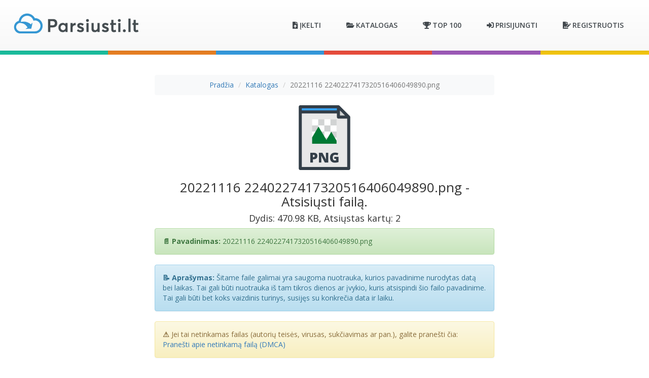

--- FILE ---
content_type: text/html; charset=UTF-8
request_url: https://parsiusti.lt/files/0DPGKJ0W/20221116_2240227417320516406049890.png.html
body_size: 7434
content:
<!DOCTYPE html>
<html lang="lt">
<head>
<meta charset="utf-8">
<meta http-equiv="X-UA-Compatible" content="IE=edge">
<meta name="viewport" content="width=device-width, initial-scale=1">
<link rel="apple-touch-icon" sizes="180x180" href="/xapple-touch-icon.png.pagespeed.ic.c9ZeqhgzlA.webp">
<link rel="icon" type="image/png" sizes="32x32" href="/xfavicon-32x32.png.pagespeed.ic.ZQVaszalTA.webp">
<link rel="icon" type="image/png" sizes="16x16" href="/xfavicon-16x16.png.pagespeed.ic.GUgKYliKaa.webp">
<link rel="manifest" href="/site.webmanifest">
<link rel="mask-icon" href="/safari-pinned-tab.svg" color="#5bbad5">
<meta name="msapplication-TileColor" content="#2d89ef">
<meta name="theme-color" content="#ffffff">
<title>20221116 2240227417320516406049890.png - Atsisiųsti failą - Parsiusti.lt</title>
<meta property="og:title" content="20221116 2240227417320516406049890.png - Atsisiųsti failą - Parsiusti.lt"/>
<meta name="description" content="Šitame faile galimai yra saugoma nuotrauka, kurios pavadinime nurodytas datą bei laikas. Tai gali būti nuotrauka iš tam... - parsiusti nemokamai"/>
<meta name="keywords" content="lankomumas, svetainė, paieškos variklis, parsiusti nemokamai, failu platforma, parsiusti nemokamai, failu talpykla"/>
<meta property="og:description" content="Šitame faile galimai yra saugoma nuotrauka, kurios pavadinime nurodytas datą bei laikas. Tai gali būti nuotrauka iš tam... - parsiusti nemokamai"/>
<meta name="copyright" content="Parsiusti.lt">
<meta property="og:site_name" content="parsiusti.lt"/>
<meta property="og:type" content="website"/>
<meta property="og:locale" content="lt_LT"/>
<meta property="og:url" content="https://parsiusti.lt/files/0DPGKJ0W/20221116_2240227417320516406049890.png.html"/>
<meta property="og:image" content="https://parsiusti.lt/images/parsiusti_fb.png"/>
<link rel="canonical" href="https://parsiusti.lt/files/0DPGKJ0W/20221116_2240227417320516406049890.png.html"/>
<script type="application/ld+json">{"@context":"https://schema.org","@type":"DigitalDocument","name":"20221116 2240227417320516406049890.png","description":"Šitame faile galimai yra saugoma nuotrauka, kurios pavadinime nurodytas datą bei laikas. Tai gali būti nuotrauka iš tam tikros dienos ar įvykio, kuris atsispindi šio failo pavadinime. Tai gali būti bet koks vaizdinis turinys, susijęs su konkrečia data ir laiku.","url":"https://parsiusti.lt/files/0DPGKJ0W/20221116_2240227417320516406049890.png.html","fileFormat":"PNG","contentSize":"482279 bytes","uploadDate":"2022-11-16T00:00:00+00:00","dateModified":"2026-01-19T14:43:21+00:00","inLanguage":"lt","publisher":{"@type":"Organization","name":"Parsiusti.lt","url":"https://parsiusti.lt","logo":"https://parsiusti.lt/images/logo.png"},"interactionStatistic":[{"@type":"InteractionCounter","interactionType":"https://schema.org/ViewAction","userInteractionCount":419},{"@type":"InteractionCounter","interactionType":"https://schema.org/DownloadAction","userInteractionCount":2}],"isAccessibleForFree":true}</script>
<meta name="twitter:card" content="summary_large_image"/>
<meta name="twitter:image" content="https://parsiusti.lt/images/parsiusti_fb.png"/>
<meta name="csrf-token" content="zHSPZhgLB43UMt1iHD6uQznjNpXM98MWi8gpTStJ">
<script src="https://www.google.com/recaptcha/api.js" async defer type="text/psajs" data-pagespeed-orig-index="0"></script>
<style>.g-recaptcha{display:inline-block;max-width:100%}@media (max-width:768px){.g-recaptcha{transform:scale(.9);transform-origin:0 0;margin-bottom:-10px}}@media (max-width:480px){.g-recaptcha{transform:scale(.77);transform-origin:0 0;margin-bottom:-20px}}@media (max-width:360px){.g-recaptcha{transform:scale(.68);transform-origin:0 0;margin-bottom:-30px}}.recaptcha-wrapper{display:flex;justify-content:center;width:100%;overflow:hidden;margin:10px 0}.recaptcha-wrapper .g-recaptcha{transform-origin:center}@media (max-width:768px){.recaptcha-wrapper .g-recaptcha{transform:scale(.9)}}@media (max-width:480px){.recaptcha-wrapper .g-recaptcha{transform:scale(.77)}}@media (max-width:360px){.recaptcha-wrapper .g-recaptcha{transform:scale(.68)}}.iziToast .g-recaptcha,#recaptcha-container,#login-code-recaptcha{display:inline-block;max-width:100%}@media (max-width:480px){.iziToast .g-recaptcha,#recaptcha-container,#login-code-recaptcha{transform:scale(.85)!important;transform-origin:center!important}}@media (max-width:360px){.iziToast .g-recaptcha,#recaptcha-container,#login-code-recaptcha{transform:scale(.75)!important;transform-origin:center!important}}</style>
<link rel="dns-prefetch" href="https://fonts.gstatic.com">
<link href='https://fonts.googleapis.com/css?family=Open+Sans:400,300,300italic,400italic,600,600italic,700,700italic,800,800italic' rel='stylesheet' type='text/css'>
<link rel="stylesheet" href="https://use.fontawesome.com/releases/v5.7.1/css/all.css" integrity="sha384-fnmOCqbTlWIlj8LyTjo7mOUStjsKC4pOpQbqyi7RrhN7udi9RwhKkMHpvLbHG9Sr" crossorigin="anonymous">
<link href="https://parsiusti.lt/css/A.iziToast.min.css+bootstrap.min.css+bootstrap-theme.min.css+magnific-popup.css,Mcc.ZtmH40C5xs.css.pagespeed.cf.sh_i8ZcbYo.css" rel="stylesheet"/>
<link rel="stylesheet" href="https://maxcdn.bootstrapcdn.com/font-awesome/4.4.0/css/font-awesome.min.css">
<link rel="stylesheet" type="text/css" href="https://parsiusti.lt/vendors/bootstrap-select/css/A.bootstrap-select.min.css.pagespeed.cf.voIYakr45j.css" media="screen">
<link rel="stylesheet" href="https://parsiusti.lt/css/A.dropzone.css+default,,_style.css+responsive,,_responsive.css+jquery.percentageloader-0.1.css,Mcc.jmIFaJgwUp.css.pagespeed.cf.kpwM6lVpoC.css"/>
<script src="https://platform-api.sharethis.com/js/sharethis.js#property=6751b7227b87400012b95ac9&product=sop&source=platform" async type="text/psajs" data-pagespeed-orig-index="1"></script>
</head>
<body><noscript><meta HTTP-EQUIV="refresh" content="0;url='https://parsiusti.lt/files/0DPGKJ0W/20221116_2240227417320516406049890.png.html?PageSpeed=noscript'" /><style><!--table,div,span,font,p{display:none} --></style><div style="display:block">Please click <a href="https://parsiusti.lt/files/0DPGKJ0W/20221116_2240227417320516406049890.png.html?PageSpeed=noscript">here</a> if you are not redirected within a few seconds.</div></noscript>
<nav class="navbar navbar-default navbar-static-top">
<div class="container">
<div class="navbar-header">
<a class="navbar-brand" href="https://parsiusti.lt"><img style="height:auto" src="[data-uri]" id="mainlogo" alt="Parsiusti.lt Logo"></a>
<button type="button" class="navbar-toggle collapsed" data-toggle="collapse" data-target="#middle-menu" aria-expanded="false">
<span class="sr-only">Toggle navigation</span>
<span class="icon-bar"></span>
<span class="icon-bar"></span>
<span class="icon-bar"></span>
</button>
</div>
<div class="collapse navbar-collapse" id="middle-menu">
<ul class="nav navbar-nav">
<li>
<a href="/" role="button" aria-haspopup="true" aria-expanded="false">
<i class="fas fa-file-upload"></i>Įkelti
</a>
</li>
<li>
<a href="https://parsiusti.lt/catalog" role="button" aria-haspopup="true" aria-expanded="false">
<i class="fas fa-folder-open"></i>Katalogas
</a>
</li>
<li>
<a href="https://parsiusti.lt/top100" role="button" aria-haspopup="true" aria-expanded="false">
<i class="fas fa-trophy"></i>Top 100
</a>
</li>
<li id="sublim">
<p>Paskyra</p>
</li>
<li><a href="https://parsiusti.lt/login"><i class="fas fa-sign-in-alt"></i>Prisijungti</a></li>
<li><a href="https://parsiusti.lt/register"><i class="fas fa-file-signature"></i>Registruotis</a></li>
</ul>
</div>
</div>
</nav>
<section class="row">
<ul class="nav nav-justified ribbon">
<li><a href="#"></a></li>
<li><a href="#"></a></li>
<li><a href="#"></a></li>
<li><a href="#"></a></li>
<li><a href="#"></a></li>
<li><a href="#"></a></li>
</ul>
</section>
<section class="row profile_registration one-holder">
<div class="container">
<nav aria-label="breadcrumb" style="margin: 20px 0;">
<ol class="breadcrumb" style="background: #f8f9fa; padding: 10px 15px; border-radius: 4px; margin-bottom: 20px;">
<li class="breadcrumb-item"><a href="https://parsiusti.lt">Pradžia</a></li>
<li class="breadcrumb-item"><a href="https://parsiusti.lt/catalog">Katalogas</a></li>
<li class="breadcrumb-item active" aria-current="page">20221116 2240227417320516406049890.png</li>
</ol>
</nav>
<script type="application/ld+json">
{
  "@context": "https://schema.org",
  "@type": "BreadcrumbList",
  "itemListElement": [
    {
      "@type": "ListItem",
      "position": 1,
      "name": "Pradžia",
      "item": "https://parsiusti.lt"
    }
        ,{
      "@type": "ListItem",
      "position": 2,
      "name": "Katalogas"
            ,"item": "https://parsiusti.lt/catalog"
          }
        ,{
      "@type": "ListItem",
      "position": 3,
      "name": "20221116 2240227417320516406049890.png"
            ,"item": "https://parsiusti.lt/files/0DPGKJ0W/20221116_2240227417320516406049890.png.html"
          }
      ]
}
</script>
<div class='one-holder'>
<img src="/images/filetype/xpng.png.pagespeed.ic.Z4uOHzfGOu.webp" class="one-media-icon" style="max-width:128px; height:auto" width="128" height=128" alt="png icon"/>
</div>
<h1>20221116 2240227417320516406049890.png - Atsisiųsti failą.</h1>
<h4>Dydis: 470.98 KB, Atsiųstas kartų: 2 </h4>
<div class="alert alert-success mt-3 mb-3" style="text-align: left;">
<strong>📄 Pavadinimas:</strong> 20221116 2240227417320516406049890.png
</div>
<div class="alert alert-info mt-3 mb-3" style="text-align: left;">
<strong>📝 Aprašymas:</strong> Šitame faile galimai yra saugoma nuotrauka, kurios pavadinime nurodytas datą bei laikas. Tai gali būti nuotrauka iš tam tikros dienos ar įvykio, kuris atsispindi šio failo pavadinime. Tai gali būti bet koks vaizdinis turinys, susijęs su konkrečia data ir laiku.
</div>
<div class="alert alert-warning mt-3 mb-3" style="text-align: left;">
<strong>⚠️</strong>
Jei tai netinkamas failas (autorių teisės, virusas, sukčiavimas ar pan.), galite pranešti čia:
<a href="https://parsiusti.lt/dmca?url=https%3A%2F%2Fparsiusti.lt%2Ffiles%2F0DPGKJ0W%2F20221116_2240227417320516406049890.png.html">Pranešti apie netinkamą failą (DMCA)</a>
</div>
<p><br/></p>
<form method="POST" action="https://parsiusti.lt/prepare">
<input type="hidden" name="_token" value="zHSPZhgLB43UMt1iHD6uQznjNpXM98MWi8gpTStJ" autocomplete="off"> <input type="hidden" name="code" value="0DPGKJ0W"/>
<div class="form-group row mb-0" style="text-align: center">
<button type="submit" class="btn btn-primary">Pereikite prie atsisiuntimo </button>
</div>
<div class="alert alert-success mt-3" style="text-align: left; max-width: 820px; margin: 0 auto;">
<strong>Kaip atsisiųsti:</strong>
<div>1) Paspauskite mygtuką aukščiau</div>
<div>2) Palaukite trumpą pasiruošimą</div>
<div>3) Atsisiuntimas prasidės automatiškai</div>
<div style="margin-top:10px;">
<a href="https://parsiusti.lt/catalog">Failų katalogas</a>
|
<a href="https://parsiusti.lt/top100">Top 100</a>
|
<a href="https://parsiusti.lt/type/image">Daugiau panašių failų</a>
</div>
</div>
</form>
<div id="container-bb3e70cbffaca97fb7d87fd7831bd81d"></div>
<hr/>
<div class="sharethis-inline-share-buttons"></div>
<hr/>
<p style="text-align: center">
<img class="pineisok" style="max-width:335px; height:auto" src="/images/pine/x009-cool.png.pagespeed.ic.kuQyHSYU-3.webp" alt="download ok" width="335" height="335"/>
</p>
</div>
</section>
<section class="row">
<ul class="nav nav-justified ribbon">
<li><a href="#"></a></li>
<li><a href="#"></a></li>
<li><a href="#"></a></li>
<li><a href="#"></a></li>
<li><a href="#"></a></li>
<li><a href="#"></a></li>
</ul>
</section>
<footer class="row">
<div class="container">
<div class="row sidebar sidebar_footer">
<div class="col-sm-3 widget widget1 w_in_footer widget_about">
<h5 class="widget_title">Apie platfomą</h5>
<div class="row m0 inner">
<p>Parsiusk.lt platforma leidžia jums dalintis failais. Taip pat galite užšifruoti failus, kad juos galėtų skaityti tik jūs ir gavėjas. Netrukus galėsite uždirbti pinigų įkeldami failus.</p><br/>
</div>
<h5 class="widget_title">Partneriai</h5>
<div class="row m0 inner">
<a style="width:32%" title="Akvariumų Priežiūra" href="https://ManoAkvariumas.lt" target="_blank" rel="nofollow">
<img width="86" height="86" style="width:95%; height:auto" alt="Akvariumų Priežiūra" src="/images/xa.jpg.pagespeed.ic.D1Ezd7q4cW.webp"></a>
<a style="width:32%" title="TuCia.LT - Nemokamas web svetainių kūrimas" href="https://tucia.lt" target="_blank" rel="nofollow">
<img width="86" height="86" style="width:95%; height:auto" alt="TuCia.LT - Nemokamas web svetainių kūrimas" src="/images/xb.jpg.pagespeed.ic.DiDZtQLXHw.webp"></a>
<a style="width:32%" title="Alfacredit.lt" href="https://www.alfacredit.lt/" target="_blank" rel="nofollow">
<img width="86" height="86" style="width:95%; height:auto" alt="Alfacredit.lt" src="/images/xc.png.pagespeed.ic.URnVPuU-zK.webp"> </a>
</div>
</div>
<div class="col-sm-3 widget widget2 w_in_footer widget_tags">
<h5 class="widget_title">Naujausi įkėlimai</h5>
<div class="row m0 inner">
<a href="https://parsiusti.lt/download_powerpoint_slideshow_format/h9ZEo7t5/artificial-intelligence-and-human-self-understanding-in-pastoral-care.pptx.html" class="tag">Artificial Intelligence and Human Self Understanding in Past...</a>
<a href="https://parsiusti.lt/download_pdf_creation_tool/QNDKiWgn/presentation1.pdf.html" class="tag">Presentation1</a>
<a href="https://parsiusti.lt/free_download_compressed_folder_zip/2s02Va0S/prodiag.zip.html" class="tag">Prodiag</a>
</div>
</div>
<div class="col-sm-3 widget widget3 w_in_footer widget_tags">
<h5 class="widget_title">Plėtiniai</h5>
<div class="row m0 inner">
<a href="https://parsiusti.lt/extension/mov" class="tag">.mov</a>
<a href="https://parsiusti.lt/extension/rar" class="tag">.rar</a>
<a href="https://parsiusti.lt/extension/zip" class="tag">.zip</a>
<a href="https://parsiusti.lt/extension/jpg" class="tag">.jpg</a>
<a href="https://parsiusti.lt/extension/mp4" class="tag">.mp4</a>
<a href="https://parsiusti.lt/extension/pdf" class="tag">.pdf</a>
<a href="https://parsiusti.lt/extension/mp3" class="tag">.mp3</a>
<a href="https://parsiusti.lt/extension/dem" class="tag">.dem</a>
<a href="https://parsiusti.lt/extension/png" class="tag">.png</a>
<a href="https://parsiusti.lt/extension/avi" class="tag">.avi</a>
<a href="https://parsiusti.lt/extension/doc" class="tag">.doc</a>
<a href="https://parsiusti.lt/extension/bmp" class="tag">.bmp</a>
<a href="https://parsiusti.lt/extension/apk" class="tag">.apk</a>
<a href="https://parsiusti.lt/extension/7z" class="tag">.7z</a>
<a href="https://parsiusti.lt/extension/wmv" class="tag">.wmv</a>
<a href="https://parsiusti.lt/extension/torrent" class="tag">.torrent</a>
<a href="https://parsiusti.lt/extension/mov" class="tag">.mov</a>
<a href="https://parsiusti.lt/extension/docx" class="tag">.docx</a>
<a href="https://parsiusti.lt/extension/wav" class="tag">.wav</a>
<a href="https://parsiusti.lt/extension/txt" class="tag">.txt</a>
<a href="https://parsiusti.lt/extension/mpg" class="tag">.mpg</a>
<a href="https://parsiusti.lt/extension/jpeg" class="tag">.jpeg</a>
</div>
</div>
<div class="col-sm-3 widget widget4 w_in_footer widget_twitter">
<h5 class="widget_title">Statistika</h5>
<div class="row m0 inner">
<div class="row m0 tweet"><a href="#">Serverio apkrova:</a>Maža - greitas veikimas</div>
<div class="row m0 tweet"><a href="#">Įkelti failai:</a>30826</div>
<div class="row m0 tweet"><a href="#">Registruoti vartotojai:</a>260</div>
<div class="row m0 tweet"><a href="#">Skripto versija: </a>1.0.0</div>
</div>
</div>
</div>
</div>
<div class="container">
<div class="row" style="border-top:1px solid #6b7881">
<div class="col-sm-12 align-center footmenu">
<a href="https://parsiusti.lt/page/duk">DUK</a>
<a href="https://parsiusti.lt/page/paslaugu-teikimo-salygos">TAISYKLĖS IR SĄLYGOS</a>
<a href="https://parsiusti.lt/page/kontaktai">KONTAKTAI</a>
<a href="https://parsiusti.lt/page/kaip-uzdirbti-pinigus-moksleiviui">KAIP UŽDIRBTI</a>
<a href="https://parsiusti.lt/page/kokie-failai-parduodasi">KAS PARDUODASI</a>
<a href="https://parsiusti.lt/dmca">PRANEŠTI APIE NETINKAMĄ FAILĄ (DMCA)</a>
<div style="cursor: pointer; line-height:30px;   display: inline-block;    height: 50px;    overflow: hidden;    padding: 0;    position: relative;    text-align: center;    width: 100%;">
<script type="text/psajs" data-pagespeed-orig-index="2">var _hey_lt_w="",_hey_lt_h="",_hey_lt_c="";</script>
<script language="javascript1.2" type="text/psajs" data-pagespeed-orig-index="3">_hey_lt_w=screen.width;_hey_lt_h=screen.height;_hey_lt_c=navigator.appName.indexOf("Microsoft")>=0?screen.colorDepth:screen.pixelDepth;</script>
<script type="text/psajs" data-pagespeed-orig-index="4">document.write("<a style='line-height:30px;' target='_blank' href='http://www.hey.lt/details.php?id=parsiusti'><img width=88 height=31 border=0 src='//www.hey.lt/count.php?id=parsiusti&width="+_hey_lt_w+"&height="+_hey_lt_h+"&color="+_hey_lt_c+"&referer="+escape(document.referrer)+"' alt='Hey.lt - Nemokamas lankytojų skaitliukas'><\/a>");</script>
<noscript>
<a style="line-height:30px;" target="_blank" href="http://www.hey.lt/details.php?id=parsiusti"><img width=88 height=31 border=0 src="//www.hey.lt/count.php?id=parsiusti" alt="Hey.lt - Nemokamas lankytojų skaitliukas"></a>
</noscript>
</div>
<div>
<a style="line-height:20px;" href="https://bigweb.eu/" target="_blank">Created by : BigWeb.eu</a>
</div>
<script async src="https://www.googletagmanager.com/gtag/js?id=G-FZYV53JQZZ" type="text/psajs" data-pagespeed-orig-index="5"></script>
<script type="text/psajs" data-pagespeed-orig-index="6">window.dataLayer=window.dataLayer||[];function gtag(){dataLayer.push(arguments);}gtag('js',new Date());gtag('config','G-FZYV53JQZZ');</script>
</div>
</div>
</div>--
</footer>
<script type="text/psajs" data-pagespeed-orig-index="7">var is_auth=false;</script>
<script src="https://parsiusti.lt/js/iziToast.min.js.pagespeed.jm.4ncekXtZcX.js" defer type="text/psajs" data-pagespeed-orig-index="8"></script>
<script src="https://ajax.googleapis.com/ajax/libs/jquery/2.1.4/jquery.min.js" type="text/psajs" data-pagespeed-orig-index="9"></script>
<script src="https://ajax.googleapis.com/ajax/libs/jqueryui/1.12.1/jquery-ui.min.js" type="text/psajs" data-pagespeed-orig-index="10"></script>
<script src="https://parsiusti.lt/js,_bootstrap.min.js+js,_jquery.jscroll.min.js+js,_jquery.magnific-popup.min.js+vendors,_bootstrap-select,_js,_bootstrap-select.min.js.pagespeed.jc.kuQI0_eyor.js" type="text/psajs" data-pagespeed-orig-index="11"></script><script type="text/psajs" data-pagespeed-orig-index="12">eval(mod_pagespeed_ItsjHfSVxq);</script>
<script type="text/psajs" data-pagespeed-orig-index="13">eval(mod_pagespeed_Pnd3yae736);</script>
<script type="text/psajs" data-pagespeed-orig-index="14">eval(mod_pagespeed_hr4XVzGccf);</script>
<script type="text/psajs" data-pagespeed-orig-index="15">eval(mod_pagespeed_AZ$ydgFnL9);</script>
<script src="https://parsiusti.lt/js/dropzone.js.pagespeed.jm.LJ6zj-cv2E.js" type="text/psajs" data-pagespeed-orig-index="16"></script>
<script src="https://parsiusti.lt/js/theme.js+jquery.percentageloader-0.1.js+script.js.pagespeed.jc.2z28ESOvid.js" type="text/psajs" data-pagespeed-orig-index="17"></script><script type="text/psajs" data-pagespeed-orig-index="18">eval(mod_pagespeed_4RX6twY_xV);</script>
<script type="text/psajs" data-pagespeed-orig-index="19">eval(mod_pagespeed_XZd6V4Uzt9);</script>
<script type="text/psajs" data-pagespeed-orig-index="20">eval(mod_pagespeed_SrZ0Yqg7MZ);</script>
<script type="text/javascript" src="/pagespeed_static/js_defer.I4cHjq6EEP.js"></script></body>
</html>


--- FILE ---
content_type: text/css
request_url: https://parsiusti.lt/css/A.dropzone.css+default,,_style.css+responsive,,_responsive.css+jquery.percentageloader-0.1.css,Mcc.jmIFaJgwUp.css.pagespeed.cf.kpwM6lVpoC.css
body_size: 10757
content:
@-webkit-keyframes passing-through {
    0% {
        opacity: 0;
        -webkit-transform: translateY(40px);
        -moz-transform: translateY(40px);
        -ms-transform: translateY(40px);
        -o-transform: translateY(40px);
        transform: translateY(40px); }
    30%, 70% {
        opacity: 1;
        -webkit-transform: translateY(0px);
        -moz-transform: translateY(0px);
        -ms-transform: translateY(0px);
        -o-transform: translateY(0px);
        transform: translateY(0px); }
    100% {
        opacity: 0;
        -webkit-transform: translateY(-40px);
        -moz-transform: translateY(-40px);
        -ms-transform: translateY(-40px);
        -o-transform: translateY(-40px);
        transform: translateY(-40px); } }@-moz-keyframes passing-through {
    0% {
        opacity: 0;
        -webkit-transform: translateY(40px);
        -moz-transform: translateY(40px);
        -ms-transform: translateY(40px);
        -o-transform: translateY(40px);
        transform: translateY(40px); }
    30%, 70% {
        opacity: 1;
        -webkit-transform: translateY(0px);
        -moz-transform: translateY(0px);
        -ms-transform: translateY(0px);
        -o-transform: translateY(0px);
        transform: translateY(0px); }
    100% {
        opacity: 0;
        -webkit-transform: translateY(-40px);
        -moz-transform: translateY(-40px);
        -ms-transform: translateY(-40px);
        -o-transform: translateY(-40px);
        transform: translateY(-40px); } }@keyframes passing-through {
    0% {
        opacity: 0;
        -webkit-transform: translateY(40px);
        -moz-transform: translateY(40px);
        -ms-transform: translateY(40px);
        -o-transform: translateY(40px);
        transform: translateY(40px); }
    30%, 70% {
        opacity: 1;
        -webkit-transform: translateY(0px);
        -moz-transform: translateY(0px);
        -ms-transform: translateY(0px);
        -o-transform: translateY(0px);
        transform: translateY(0px); }
    100% {
        opacity: 0;
        -webkit-transform: translateY(-40px);
        -moz-transform: translateY(-40px);
        -ms-transform: translateY(-40px);
        -o-transform: translateY(-40px);
        transform: translateY(-40px); } }@-webkit-keyframes slide-in {
    0% {
        opacity: 0;
        -webkit-transform: translateY(40px);
        -moz-transform: translateY(40px);
        -ms-transform: translateY(40px);
        -o-transform: translateY(40px);
        transform: translateY(40px); }
    30% {
        opacity: 1;
        -webkit-transform: translateY(0px);
        -moz-transform: translateY(0px);
        -ms-transform: translateY(0px);
        -o-transform: translateY(0px);
        transform: translateY(0px); } }@-moz-keyframes slide-in {
    0% {
        opacity: 0;
        -webkit-transform: translateY(40px);
        -moz-transform: translateY(40px);
        -ms-transform: translateY(40px);
        -o-transform: translateY(40px);
        transform: translateY(40px); }
    30% {
        opacity: 1;
        -webkit-transform: translateY(0px);
        -moz-transform: translateY(0px);
        -ms-transform: translateY(0px);
        -o-transform: translateY(0px);
        transform: translateY(0px); } }@keyframes slide-in {
    0% {
        opacity: 0;
        -webkit-transform: translateY(40px);
        -moz-transform: translateY(40px);
        -ms-transform: translateY(40px);
        -o-transform: translateY(40px);
        transform: translateY(40px); }
    30% {
        opacity: 1;
        -webkit-transform: translateY(0px);
        -moz-transform: translateY(0px);
        -ms-transform: translateY(0px);
        -o-transform: translateY(0px);
        transform: translateY(0px); } }@-webkit-keyframes pulse {
    0% {
        -webkit-transform: scale(1);
        -moz-transform: scale(1);
        -ms-transform: scale(1);
        -o-transform: scale(1);
        transform: scale(1); }
    10% {
        -webkit-transform: scale(1.1);
        -moz-transform: scale(1.1);
        -ms-transform: scale(1.1);
        -o-transform: scale(1.1);
        transform: scale(1.1); }
    20% {
        -webkit-transform: scale(1);
        -moz-transform: scale(1);
        -ms-transform: scale(1);
        -o-transform: scale(1);
        transform: scale(1); } }@-moz-keyframes pulse {
    0% {
        -webkit-transform: scale(1);
        -moz-transform: scale(1);
        -ms-transform: scale(1);
        -o-transform: scale(1);
        transform: scale(1); }
    10% {
        -webkit-transform: scale(1.1);
        -moz-transform: scale(1.1);
        -ms-transform: scale(1.1);
        -o-transform: scale(1.1);
        transform: scale(1.1); }
    20% {
        -webkit-transform: scale(1);
        -moz-transform: scale(1);
        -ms-transform: scale(1);
        -o-transform: scale(1);
        transform: scale(1); } }@keyframes pulse {
    0% {
        -webkit-transform: scale(1);
        -moz-transform: scale(1);
        -ms-transform: scale(1);
        -o-transform: scale(1);
        transform: scale(1); }
    10% {
        -webkit-transform: scale(1.1);
        -moz-transform: scale(1.1);
        -ms-transform: scale(1.1);
        -o-transform: scale(1.1);
        transform: scale(1.1); }
    20% {
        -webkit-transform: scale(1);
        -moz-transform: scale(1);
        -ms-transform: scale(1);
        -o-transform: scale(1);
        transform: scale(1); } }.dropzone,.dropzone *{box-sizing:border-box}.dropzone{min-height:150px;width:50%;border:2px solid rgba(0,0,0,.3);background:#fff;padding:20px 20px;margin:0 auto;position:relative;padding-bottom:20px}@media (max-width:900px){.dropzone{width:auto;padding:10px;margin:0}}.dropzone.dz-clickable{cursor:pointer}.dropzone.dz-clickable *{cursor:default}.dropzone.dz-clickable .dz-message,.dropzone.dz-clickable .dz-message *{cursor:pointer}.dropzone.dz-started .dz-message{display:none}.dropzone.dz-drag-hover{border-style:solid}.dropzone.dz-drag-hover .dz-message{opacity:.5}.dropzone .dz-message{text-align:center;margin:2em 0}.dropzone .dz-preview{position:relative;display:inline-block;vertical-align:top;margin:0;min-height:140px;width:100%}.dropzone .dz-preview:hover{z-index:1000}.dropzone .dz-preview:hover .dz-details{opacity:1}.dropzone .dz-preview.dz-file-preview .dz-image{border-radius:2px;background:#999;background:linear-gradient(to bottom,#eee,#ddd)}.dropzone .dz-preview.dz-file-preview .dz-details{opacity:1}.dropzone .dz-preview.dz-image-preview{background:#fff}.dropzone .dz-preview.dz-image-preview .dz-details{-webkit-transition:opacity .2s linear;-moz-transition:opacity .2s linear;-ms-transition:opacity .2s linear;-o-transition:opacity .2s linear;transition:opacity .2s linear}.dropzone .dz-preview .dz-remove{font-size:14px;text-align:center;display:block;cursor:pointer;border:none;position:relative;top:0;right:0;z-index:100000;float:left;margin:-3px 0 0 5px}.dropzone .dz-preview .dz-remove img{cursor:pointer}.dropzone .dz-preview .dz-remove:hover{text-decoration:underline}.dropzone .dz-preview:hover .dz-details{opacity:1}.dropzone .dz-preview .dz-details{z-index:20;position:relative;opacity:0;font-size:13px;text-align:justify;color:rgba(0,0,0,.9);line-height:150%;float:left;width:80%}.dropzone .dz-preview .dz-details .dz-size{font-size:16px;position:relative;float:right;margin-right:-6px;max-width:30%}.dropzone .dz-preview .dz-details .dz-filename{white-space:normal}.dropzone .dz-preview .dz-details .dz-filename span{text-align:justify;display:inline-block;line-height:16px;height:34px;overflow:hidden;margin:0 0 0 10px}.dropzone .dz-preview .dz-details .dz-size span{background-color:rgba(255,255,255,.4);padding:0 .4em;border-radius:3px}.dropzone .dz-preview:hover .dz-image img{-webkit-transform:scale(1.05,1.05);-moz-transform:scale(1.05,1.05);-ms-transform:scale(1.05,1.05);-o-transform:scale(1.05,1.05);transform:scale(1.05,1.05)}.dropzone .dz-preview .dz-image{border-radius:20px;overflow:hidden;width:20%;position:relative;display:block;float:left;z-index:10}.dropzone .dz-preview .dz-image img{display:block}.dropzone .dz-preview.dz-success .dz-success-mark{-webkit-animation:passing-through 3s cubic-bezier(.77,0,.175,1);-moz-animation:passing-through 3s cubic-bezier(.77,0,.175,1);-ms-animation:passing-through 3s cubic-bezier(.77,0,.175,1);-o-animation:passing-through 3s cubic-bezier(.77,0,.175,1);animation:passing-through 3s cubic-bezier(.77,0,.175,1)}.dropzone .dz-preview.dz-error .dz-error-mark{opacity:1;-webkit-animation:slide-in 3s cubic-bezier(.77,0,.175,1);-moz-animation:slide-in 3s cubic-bezier(.77,0,.175,1);-ms-animation:slide-in 3s cubic-bezier(.77,0,.175,1);-o-animation:slide-in 3s cubic-bezier(.77,0,.175,1);animation:slide-in 3s cubic-bezier(.77,0,.175,1)}.dropzone .dz-preview .dz-success-mark,.dropzone .dz-preview .dz-error-mark{pointer-events:none;opacity:0;z-index:500;position:absolute;display:block;top:34px;left:32px}.dropzone .dz-preview .dz-success-mark svg,.dropzone .dz-preview .dz-error-mark svg{display:block;width:54px;height:54px}.dropzone .dz-preview.dz-processing .dz-progress{opacity:1;-webkit-transition:all .2s linear;-moz-transition:all .2s linear;-ms-transition:all .2s linear;-o-transition:all .2s linear;transition:all .2s linear}.dropzone .dz-preview.dz-complete .dz-progress{opacity:0;-webkit-transition:opacity .4s ease-in;-moz-transition:opacity .4s ease-in;-ms-transition:opacity .4s ease-in;-o-transition:opacity .4s ease-in;transition:opacity .4s ease-in}.dropzone .dz-preview:not(.dz-processing) .dz-progress {}.dropzone .dz-preview .dz-progress{opacity:1;z-index:1000;pointer-events:none;position:relative;height:20px;width:50%;margin-left:10px;background:rgba(255,255,255,.9);border-radius:2px;overflow:hidden;float:left;margin-bottom:10px;border:1px solid #aaa;background:#fafafa}.dropzone .dz-preview .dz-progress .dz-upload{position:absolute;top:0;left:0;bottom:0;width:0;color:#fff;text-align:center;line-height:16px}.dropzone .dz-preview.dz-error .dz-error-message{display:block}.dropzone .dz-preview.dz-error:hover .dz-error-message{opacity:1;pointer-events:auto}.dropzone .dz-preview .dz-error-message{pointer-events:none;z-index:1000;position:relative;display:block;display:none;-webkit-transition:opacity .3s ease;-moz-transition:opacity .3s ease;-ms-transition:opacity .3s ease;-o-transition:opacity .3s ease;transition:opacity .3s ease;border-radius:2px;font-size:13px;width:100%;background:#be2626;background:linear-gradient(to bottom,#be2626,#a92222);padding:.5em 1.2em;color:#fff;margin-bottom:25px;margin-top:5px}.dropzone .dz-preview .dz-error-message:after{content:'';position:absolute;top:-6px;left:46px;width:0;height:0;border-left:6px solid transparent;border-right:6px solid transparent;border-bottom:6px solid #be2626}.m0{margin:0}.p0{padding:0}body{position:relative}body *{font-family:'Open Sans',sans-serif}body .fleft{float:left}body .fright{float:right}body .flefti{float:left!important}body .frighti{float:right!important}body section.row,body header.row,body footer.row{margin:0;position:relative}body .mfp-container{width:100vw;padding:0}@media (min-width:1261px){body .container{width:1260px}}a,.btn,button{outline:none;-webkit-transition:all 300ms ease-in-out 0s;transition:all 300ms ease-in-out 0s}a:focus,.btn:focus,button:focus,a:hover,.btn:hover,button:hover{outline:none;text-decoration:none;-webkit-transition:all 300ms ease-in-out 0s;transition:all 300ms ease-in-out 0s}.align-center{text-align:center}.title_row{padding:0 15px}.title_row h3{font-size:22px;border-bottom:2px solid #e8ebed;position:relative;margin-bottom:25px;margin-top:0;text-transform:uppercase;font-weight:bold;color:#43494e;line-height:1;padding-bottom:13px}.title_row h3:after{position:relative;height:2px;background:#e74c3c;width:80px;content:'';left:0;bottom:-15px;display:block}.load_more_videos,.loadting_text{display:block;line-height:60px;color:#828a91;text-transform:uppercase;font-weight:600;text-align:center;background:#f1f4f5;margin-top:15px;-webkit-transition:all 300ms ease-in-out 0s;transition:all 300ms ease-in-out 0s}.load_more_videos:hover,.loadting_text:hover,.load_more_videos:focus,.loadting_text:focus{color:#fff;background:#e74c3c}.load_more_videos:focus,.loadting_text:focus{color:#43494e}.loadting_text i{margin-right:5px}.post_page_sidebar{padding-top:15px}.post_page_sidebar .advertise_row{margin:45px auto}.post_page_sidebar.post_page_sidebar2 .post_page_uploads{float:none;margin:0 auto}.pagination_row{padding:40px 15px}.pagination_row .pagination{float:none;display:table;margin:0 auto}.pagination_row .pagination li{float:left}.pagination_row .pagination li a{min-width:33px;text-align:center;padding:0 13px;background:#f1f4f5;line-height:32px;border:none;border-radius:2px;color:#43494e;text-transform:uppercase;font-weight:600}.pagination_row .pagination li a:hover{background:#e74c3c;color:#fff}.pagination_row .pagination li+li{margin-left:10px}.pagination_row .pagination li.active a{background:#e74c3c;color:#fff}.pagination_row .pagination li:first-child a,.pagination_row .pagination li:last-child a{width:90px}.page_cover{height:200px;background:#232323;z-index:2;color:#fff;padding-top:60px}.page_cover:before{content:'';width:100%;height:100%;position:absolute;top:0;left:0;background:url(http://uxart.io.dimgx.net/Products/video-cafe/images/page-cover.jpg) no-repeat scroll center top;z-index:-1;opacity:.2}.page_cover h1{font-weight:300;margin:0}.page_cover .breadcrumb{background:none;padding:16px 0 0;font-size:18px;margin-bottom:0}.page_cover .breadcrumb li a{color:#fff}.page_cover .breadcrumb li+li{color:#fff}.page_cover .breadcrumb li+li:before{content:'>'}.navbar{margin-bottom:0;border:none;-webkit-transition:all 300ms ease-in-out 0s;transition:all 300ms ease-in-out 0s}.navbar .container{position:relative}.navbar .container .navbar-header{}.navbar .container .navbar-header .navbar-toggle span{background:#43494e}.navbar .container .navbar-header .navbar-brand{display:block;margin-left:0;padding:25px 0;height:auto;line-height:100px}.navbar .container .navbar-nav li{padding:0 25px}.navbar .container .navbar-nav li p{line-height:30px;padding:0;font-family:'Open Sans',sans-serif;text-transform:uppercase;font-weight:600;color:#43494e;position:relative;margin:0;text-align:center}.navbar .container .navbar-nav li a{line-height:100px;padding:0;font-family:'Open Sans',sans-serif;text-transform:uppercase;font-weight:600;color:#43494e;position:relative}.navbar .container .navbar-nav li a:before{content:'';width:100%;position:absolute;height:0;top:0;left:0;background:#e74c3c;-webkit-transition:all 300ms ease-in-out 0s;transition:all 300ms ease-in-out 0s}.navbar .container .navbar-nav li a span{width:32px;height:100px;float:left;background:no-repeat scroll left center}.navbar .container .navbar-nav li a span.home_variation_icon{background-image:url(/images/icons/xhome-variation.png.pagespeed.ic.WJDg-zuGyN.webp)}.navbar .container .navbar-nav li a span.video_menu_icon{background-image:url(/images/icons/xvideo-menu.png.pagespeed.ic._jIDmFN_yO.webp)}.navbar .container .navbar-nav li a span.extra_pages_icon{background-image:url(/images/icons/xextra-pages.png.pagespeed.ic.Ea7t0YhDZa.webp)}.navbar .container .navbar-nav li a span.login_icon{background-image:url(/images/icons/xlogin.png.pagespeed.ic.EJYMgFQMEJ.webp)}.navbar .container .navbar-nav li a:hover,.navbar .container .navbar-nav li a:focus{color:#e74c3c;background:none}.navbar .container .navbar-nav li a:hover:before,.navbar .container .navbar-nav li a:focus:before{height:5px}.navbar .container .navbar-nav li a:hover span.home_variation_icon,.navbar .container .navbar-nav li a:focus span.home_variation_icon{background-image:url(/images/icons/xhome-variation-hover.png.pagespeed.ic.CPaIN_m2RJ.webp)}.navbar .container .navbar-nav li a:hover span.video_menu_icon,.navbar .container .navbar-nav li a:focus span.video_menu_icon{background-image:url(/images/icons/xvideo-menu-hover.png.pagespeed.ic.53oEnS9bks.webp)}.navbar .container .navbar-nav li a:hover span.extra_pages_icon,.navbar .container .navbar-nav li a:focus span.extra_pages_icon{background-image:url(/images/icons/xextra-pages-hover.png.pagespeed.ic.Ha-fpHW_RF.webp)}.navbar .container .navbar-nav li a:hover span.login_icon,.navbar .container .navbar-nav li a:focus span.login_icon{background-image:url(/images/icons/xlogin-hover.png.pagespeed.ic.dm28G5v7TA.webp)}.navbar .container .navbar-nav li a:focus{color:#43494e;background:none;-webkit-box-shadow:none;box-shadow:none}.navbar .container .navbar-nav li.active a span.home_variation_icon{background-image:url(/images/icons/xhome-variation-hover.png.pagespeed.ic.CPaIN_m2RJ.webp)}.navbar .container .navbar-nav li.active a span.video_menu_icon{background-image:url(/images/icons/xvideo-menu-hover.png.pagespeed.ic.53oEnS9bks.webp)}.navbar .container .navbar-nav li.active a span.extra_pages_icon{background-image:url(/images/icons/xextra-pages-hover.png.pagespeed.ic.Ha-fpHW_RF.webp)}.navbar .container .navbar-nav li.active a span.login_icon{background-image:url(/images/icons/xlogin-hover.png.pagespeed.ic.dm28G5v7TA.webp)}.navbar .container .navbar-nav li.dropdown a:after{width:9px;height:100px;content:'';float:right;margin-left:5px;background:url(/images/icons/xdropdown-arrow.png.pagespeed.ic.L7xyVTIx5b.webp) no-repeat scroll left center}.navbar .container .navbar-nav li.dropdown a:hover:after{background-image:url(/images/icons/xdropdown-arrow-hover.png.pagespeed.ic.tU9tNqfKIW.webp)}.navbar .container .navbar-nav li.dropdown .dropdown-menu{width:285px;right:0;left:auto;display:block;-webkit-transform:scale(1,0);-ms-transform:scale(1,0);transform:scale(1,0);-webkit-transform-origin:top;-ms-transform-origin:top;transform-origin:top;border-radius:0;border:none;padding:0;-webkit-transition:all 300ms ease-in-out 0s;transition:all 300ms ease-in-out 0s}.navbar .container .navbar-nav li.dropdown .dropdown-menu li{border-top:1px solid #f1f4f5;-webkit-transition:all 300ms ease-in-out 0s;transition:all 300ms ease-in-out 0s}.navbar .container .navbar-nav li.dropdown .dropdown-menu li a{line-height:70px}.navbar .container .navbar-nav li.dropdown .dropdown-menu li a:after,.navbar .container .navbar-nav li.dropdown .dropdown-menu li a:before{display:none}.navbar .container .navbar-nav li.dropdown:hover .dropdown-menu{-webkit-transform:scale(1,1);-ms-transform:scale(1,1);transform:scale(1,1)}.navbar .container .navbar-nav li.dropdown.mega-drop{position:inherit}.navbar .container .navbar-nav li.dropdown.mega-drop .mega-menu{left:0;width:100%}.navbar .container .navbar-nav li.dropdown.mega-drop .mega-menu li.row_title{padding:0 30px;font-size:18px;font-family:'Open Sans',sans-serif;font-weight:700;line-height:63px;text-transform:uppercase}.navbar .container .navbar-nav li.dropdown.mega-drop .mega-menu li.videos{border:none;padding:0}.navbar .container .navbar-nav li.dropdown.mega-drop .mega-menu li.videos .container .col-sm-3 .inner .preview_img{position:relative}.navbar .container .navbar-nav li.dropdown.mega-drop .mega-menu li.videos .container .col-sm-3 .inner .preview_img .preview{width:100%}.navbar .container .navbar-nav li.dropdown.mega-drop .mega-menu li.videos .container .col-sm-3 .inner .preview_img .play-btn{position:absolute;width:48px;height:33px;background:url(/images/xplay-btn.png.pagespeed.ic.7kNs0oLbPl.webp) no-repeat scroll 0 0;top:-webkit-calc(50% - 16.5px);top:calc(50% - 16.5px);left:-webkit-calc(50% - 24px);left:calc(50% - 24px)}.navbar .container .navbar-nav li.dropdown.mega-drop .mega-menu li.videos .container .col-sm-3 .inner .preview_img .play-btn:hover{background-image:url(/images/xplay-btn-hover.png.pagespeed.ic.ft_htcaZOW.webp)}.navbar .container .navbar-nav li.dropdown.mega-drop .mega-menu li.videos .container .col-sm-3 .inner .title_row{padding:15px 0}.navbar .container .navbar-nav li.dropdown.mega-drop .mega-menu li.videos .container .col-sm-3 .inner .title_row a{line-height:1;text-transform:none}.navbar .container #middle-menu{float:right}.navbar.navbar-fixed-top .container{}.navbar.navbar-fixed-top .container .navbar-header .navbar-brand{padding:19px 0;height:auto;line-height:70px}.navbar.navbar-fixed-top .container .navbar-nav li a{line-height:70px}.navbar.navbar-fixed-top .container .navbar-nav li a span{height:70px}.navbar.navbar-fixed-top .container .navbar-nav li.dropdown a:after{height:70px}.upload_media_done{background:#fff;position:relative;z-index:0;text-align:center;padding-top:40px}.upload_media{background:#232323;position:relative;z-index:0;text-align:center;padding-top:40px}.upload_media:before{position:absolute;top:0;left:0;height:100%;width:100%;content:'';opacity:.2;z-index:-1}.upload_media h1{font-size:48px;line-height:1;font-weight:lighter;color:#fff;margin-bottom:0;margin-top:13px}.upload_media h2{font-size:48px;line-height:1;font-weight:lighter;color:#fff;margin-bottom:0;margin-top:13px}.upload_media h3{font-size:24px;line-height:1;font-weight:lighter;color:#fff;margin-bottom:55px}.upload_media #upload_media{max-width:600px;background:#fff;color:#828a91;padding:30px;margin:0 auto 45px;cursor:pointer;position:relative}.upload_media #upload_media .inner{width:100%;height:100%;border:5px dashed #dce0e2;padding-top:30px}.upload_media #upload_media .plus_ico{width:100px;height:100px;margin:0 auto 30px;text-align:center;line-height:90px;font-size:100px;font-weight:bold;background:#f1f4f5;border-radius:100%;-webkit-transition:all 300ms ease-in-out 0s;transition:all 300ms ease-in-out 0s}.upload_media #upload_media label{margin:0;line-height:31px;color:#000;text-transform:uppercase;text-align:right}.upload_media #upload_media label.monetization-label{color:#28a745!important;text-align:center!important;font-weight:600!important;font-size:16px!important;margin-bottom:22px!important;text-transform:uppercase!important;line-height:normal!important}.upload_media_done .video_post *{text-align:left;overflow-wrap:break-word}.linklink{overflow-wrap:anywhere}.fafalink{float:left;line-height:20px;margin-right:10px}.widget.w_in_footer.widget_tags .tag{}.upload_media_done .video_post .failas{text-transform:capitalize}.upload_media_done .video_post .far,.upload_media_done .video_post .fas{margin-right:3px}.upload_media #upload_media label img{margin-right:10px}.upload_media #upload_media label:hover{}.upload_media #upload_media .dz-default.dz-message{position:relative;cursor:pointer;padding:0 22px;line-height:42px;border-radius:0;background:#e74c3c;color:#fff;font-weight:700;font-size:16px;text-transform:uppercase;-webkit-transition:all 300ms ease-in-out 0s;transition:all 300ms ease-in-out 0s;max-width:430px;margin:0 auto}.upload_btn{position:relative;cursor:pointer;margin-bottom:10px;padding:0 22px;line-height:42px;border-radius:5px;background:#e74c3c;color:#fff;font-weight:700;font-size:16px;text-transform:uppercase;-webkit-transition:all 300ms ease-in-out 0s;transition:all 300ms ease-in-out 0s;margin:10px;border:none}.upload_media #upload_media:hover .plus_ico{color:#fff;background:#e74c3c}#mainUploadForm .row{margin:10px}.dz-image img{width:80%;margin:10px}.ribbon li{height:8px}.ribbon li a{padding:4px 15px;-webkit-transform:scaleY(1) scaleX(1);-ms-transform:scaleY(1) scaleX(1);transform:scaleY(1) scaleX(1);position:relative;z-index:1;cursor:default}.ribbon li:nth-child(1) a {background:#1abc9c}.ribbon li:nth-child(2) a {background:#e67e22}.ribbon li:nth-child(3) a {background:#3498db}.ribbon li:nth-child(4) a {background:#e74c3c}.ribbon li:nth-child(5) a {background:#9b59b6}.ribbon li:nth-child(6) a {background:#f1c40f}.recent_uploads{padding:20px 0 60px}.author_interview{padding-bottom:30px}.category_based{padding-bottom:60px}.video_post{padding:15px}.video_post .inner{border:1px solid #eee}.video_post .inner .screencast{position:relative}.video_post .inner .screencast .play_btn{position:absolute;width:48px;height:33px;background:url(/images/xplay-btn.png.pagespeed.ic.7kNs0oLbPl.webp) no-repeat scroll 0 0;top:-webkit-calc(50% - 16.5px);top:calc(50% - 16.5px);left:-webkit-calc(50% - 24px);left:calc(50% - 24px)}.video_post .inner .post_data{padding:5px 10px 4px;position:relative}.video_post .inner .post_data .post_title{font-weight:normal;line-height:17px;color:#43494e;min-height:50px;width:180px;display:block;overflow:hidden;height:70px;word-break:break-all;font-size:13px}.video_post .inner .post_data .author,.video_post .inner .post_data .date{font-size:12px}.video_post .inner .post_data .author a,.video_post .inner .post_data .date a{color:#43494e}.video_post .inner .post_data .author{margin-right:30px}.video_post .inner .taxonomy .category{margin-right:1px}.video_post .inner .taxonomy .views{margin-left:1px;text-align:right}.video_post .inner .taxonomy .category{width:-webkit-calc(60% - 1px);width:calc(60% - 1px)}.video_post .inner .taxonomy .views{width:-webkit-calc(40% - 1px);width:calc(40% - 1px)}.video_post .inner .taxonomy .category a,.video_post .inner .taxonomy .views a{background:#f1f4f5;color:#43494e;font-size:12px;font-weight:normal;display:block;padding:12px 15px;min-height:43px;white-space:nowrap}.video_post .inner .taxonomy .category a img,.video_post .inner .taxonomy .views a img{margin-right:5px}.video_post .inner:hover .screencast .play_btn{background-image:url(/images/xplay-btn-hover.png.pagespeed.ic.ft_htcaZOW.webp)}.video_post .inner:hover .post_data .post_title{color:#e74c3c}.feature_post{margin-bottom:30px}.feature_post .feature_post_inner .feature_img{float:left;padding-right:30px}.feature_post .feature_post_inner .feature_img a{width:auto;height:auto;display:block;position:relative}.feature_post .feature_post_inner .feature_img a img{width:auto;max-width:100%;border-radius:0}.feature_post .feature_post_inner .feature_img a .duration{position:absolute;top:0;right:0;color:#fff;font-size:12px;padding:0 5px;display:block;line-height:20px;background:#e74c3c;-webkit-transition:all 300ms ease-in-out 0s;transition:all 300ms ease-in-out 0s}.feature_post .feature_post_inner .feature_img a:hover .duration{color:#f1f4f5;background:#43494e}.feature_post .feature_post_inner .feature_body h4{margin-top:0;line-height:22px;font-weight:600;color:#43494e;margin-bottom:15px;-webkit-transition:all 300ms ease-in-out 0s;transition:all 300ms ease-in-out 0s}.feature_post .feature_post_inner .feature_body h4:hover{color:#e74c3c}.feature_post .feature_post_inner .feature_body p{line-height:20px;color:#43494e;margin-bottom:15px}.feature_post .feature_post_inner .feature_body .meta_info{font-size:12px;color:#828a91;line-height:18px}.feature_post .feature_post_inner .feature_body .meta_info.posted a{color:#828a91}.feature_post .feature_post_inner .feature_body .views a{color:#43494e;font-size:12px;font-weight:600}.feature_post .feature_post_inner .feature_body .views a img{margin-right:5px}.advertise_betweeen_uploads{text-align:center;color:#fff}.advertise_betweeen_uploads .inner{border-radius:3px;background:#e74c3c;padding:126px 0;border:none}.advertise_betweeen_uploads .inner h3{margin:0;line-height:32px;font-weight:bold}.advertise_row{background:#e74c3c;color:#fff;width:760px;max-width:100%;margin:0 auto 60px}.advertise_row h3{margin:0;line-height:90px;font-weight:bold;text-align:center}.sidebar.sidebar1{padding:95px 0 80px;background:#f7f8f9}.sidebar.sidebar2,.sidebar.sidebar3{padding:15px 15px 85px}.sidebar.sidebar2 .widget+.widget,.sidebar.sidebar3 .widget+.widget{margin-top:25px}.sidebar.sidebar3{width:316px;padding-top:30px;padding-right:30px;position:absolute;top:0;right:0}.sidebar.sidebar3 .sidebar_row_inner{margin-right:0;padding-left:0}.widget .widget_title{line-height:1;color:#43494e;text-transform:uppercase;padding-bottom:15px;margin:0 0 30px;border-bottom:1px solid #e8ebed;position:relative;font-weight:bold}.widget .widget_title:after{content:'';width:70px;height:1px;background:#e74c3c;bottom:-1px;left:0;position:absolute}.widget.widget_post_from_blog .post_from_blog+.post_from_blog{margin-top:30px}.widget.widget_post_from_blog .post_from_blog .featured_img{margin-bottom:15px}.widget.widget_post_from_blog .post_from_blog .featured_img a{display:block}.widget.widget_post_from_blog .post_from_blog .featured_img a img{display:block}.widget.widget_post_from_blog .post_from_blog .the_title a{display:inline-block;color:#43494e;line-height:1.2;font-weight:bold}.widget.widget_post_from_blog .post_from_blog:hover .the_title a{color:#e74c3c}.widget.widget_recommended_to_follow .media+.media{margin-top:20px}.widget.widget_recommended_to_follow .media .media-left{padding-right:20px}.widget.widget_recommended_to_follow .media .media-left a{width:70px;height:70px;display:block}.widget.widget_recommended_to_follow .media .media-left a img{width:100%;border-radius:100%}.widget.widget_recommended_to_follow .media .media-body h5{margin-top:0;line-height:20px;font-weight:600;color:#43494e}.widget.widget_recommended_to_follow .media .media-body .btn-group{border-radius:3px}.widget.widget_recommended_to_follow .media .media-body .btn-group a{line-height:22px;padding:0 20px;border:1px solid #c9ced1;text-transform:uppercase;color:#828a91}.widget.widget_recommended_to_follow .media .media-body .btn-group a+a{border:0;background:#e74c3c;line-height:24px;color:#fff}.widget.widget_recommended_to_follow .media .media-body .btn-group a+a:hover{background:#c9392b;color:#f1f4f5;border-color:#43494e}.widget.widget_recommended_to_follow .media .media-body .btn-group a+a:focus{background:#6b7881}.widget.widget_recommended_to_follow .media:hover .media-body h5{color:#e74c3c}.widget.widget_popular_videos .media+.media{margin-top:20px}.widget.widget_popular_videos .media .media-left{padding-right:20px}.widget.widget_popular_videos .media .media-left a{width:120px;height:80px;display:block;position:relative}.widget.widget_popular_videos .media .media-left a img{width:100%;border-radius:2px}.widget.widget_popular_videos .media .media-left a .duration{position:absolute;top:0;right:0;color:#fff;font-size:12px;padding:0 5px;display:block;line-height:20px;background:#e74c3c;-webkit-transition:all 300ms ease-in-out 0s;transition:all 300ms ease-in-out 0s}.widget.widget_popular_videos .media .media-body h5{margin-top:0;line-height:20px;font-weight:600;color:#43494e;margin-bottom:5px;-webkit-transition:all 300ms ease-in-out 0s;transition:all 300ms ease-in-out 0s}.widget.widget_popular_videos .media .media-body .meta_info{font-size:12px;color:#828a91;line-height:18px}.widget.widget_popular_videos .media:hover .media-body h5{color:#e74c3c}.widget.w_in_footer .widget_title{color:#6b7881;border-bottom:1px solid #47545d}.widget.w_in_footer.widget_about a{display:inline-block;margin-bottom:30px}.widget.w_in_footer.widget_about p{margin-bottom:0;color:#6b7881;text-align:justify;font-weight:400}.widget.w_in_footer.widget_subscribe form .form-control{background-color:transparent;border:1px solid #6b7881;border-radius:2px;height:40px;padding:0 20px;line-height:38px;-webkit-transition:all 300ms ease-in-out 0s;transition:all 300ms ease-in-out 0s}.widget.w_in_footer.widget_subscribe form .form-control:focus{border-color:#e74c3c;-webkit-box-shadow:inset 0 1px 1px rgba(231,76,60,.75) , 0 0 8px rgba(231,76,60,.8);box-shadow:inset 0 1px 1px rgba(231,76,60,.75) , 0 0 8px rgba(231,76,60,.8)}.widget.w_in_footer.widget_subscribe form .form-control+.form-control{margin-top:10px}.widget.w_in_footer.widget_subscribe form .form-control::-moz-placeholder{color:#6b7881;opacity:1;text-transform:capitalize;transition:all 300ms ease-in-out 0s}.widget.w_in_footer.widget_subscribe form .form-control:-ms-input-placeholder{color:#6b7881;text-transform:capitalize;transition:all 300ms ease-in-out 0s}.widget.w_in_footer.widget_subscribe form .form-control::-webkit-input-placeholder{color:#6b7881;text-transform:capitalize;-webkit-transition:all 300ms ease-in-out 0s;transition:all 300ms ease-in-out 0s}.widget.w_in_footer.widget_subscribe form .form-control:focus::-moz-placeholder{color:#f1f4f5}.widget.w_in_footer.widget_subscribe form .form-control:focus:-ms-input-placeholder{color:#f1f4f5}.widget.w_in_footer.widget_subscribe form .form-control:focus::-webkit-input-placeholder{color:#f1f4f5}.widget.w_in_footer.widget_subscribe form .form-control.btn{background:#e74c3c;text-shadow:none;color:#fff;text-transform:uppercase;font-weight:bold;border:none;-webkit-transition:all 300ms ease-in-out 0s;transition:all 300ms ease-in-out 0s}.widget.w_in_footer.widget_subscribe form .form-control.btn:hover{background:#c9392b;color:#f1f4f5}.widget.w_in_footer.widget_tags .tag{color:#6b7881;border:1px solid #6b7881;border-radius:2px;display:inline-block;line-height:28px;padding:0 13px;text-transform:uppercase;font-size:12px;margin-right:5px;margin-bottom:7px;max-width:280px;overflow:hidden;text-overflow:ellipsis}.widget.w_in_footer.widget_tags .tag:hover{color:#f1f4f5;border-color:#e74c3c;background:#e74c3c}.widget.w_in_footer.widget_twitter .tweet{line-height:20px;color:#6b7881}.widget.w_in_footer.widget_twitter .tweet+.tweet{margin-top:10px}.widget.w_in_footer.widget_twitter .tweet a{color:#e74c3c;margin-right:5px;display:inline-block}.widget.w_in_footer.widget_twitter .tweet a:hover{color:#f1f4f5}footer.row{background:#313b42;padding:35px 0 0}#preloader{position:fixed;top:0;left:0;right:0;bottom:0;background-color:#fff;z-index:99999999}#status{width:200px;height:200px;position:absolute;left:50%;top:50%;background-image:url(/images/16942_Preloader_10.gif);background-repeat:no-repeat;background-position:center;margin:-100px 0 0 -100px}.search_filter{background:#313b42;padding:24px 0}.search_filter .category_filter .btn.dropdown-toggle{border-radius:2px;background:none transparent;text-shadow:none;border-color:#6b7881;color:#6b7881;-webkit-box-shadow:none;box-shadow:none;text-transform:uppercase;line-height:38px;height:40px;padding:0;width:220px}.search_filter .category_filter .btn.dropdown-toggle .filter-option{float:left;padding:0 15px;width:-webkit-calc(100% - 30px);width:calc(100% - 30px);font-weight:600;text-align:left}.search_filter .category_filter .btn.dropdown-toggle .caret{border:none;border-left:1px solid #6b7881;display:inline-block;line-height:38px;height:38px;width:30px;float:right;margin-top:0;top:0;right:0;background:url(/images/icons/xdropdown-arrow2.png.pagespeed.ic.45fSCW1LY0.webp) no-repeat center center transparent;-webkit-transition:background 300ms ease-in-out 0s;transition:background 300ms ease-in-out 0s}.search_filter .category_filter .btn.dropdown-toggle.active{border-color:#e74c3c;color:#e74c3c}.search_filter .category_filter .btn.dropdown-toggle.active .caret{border-left-color:#e74c3c;background-image:url(/images/icons/xdropdown-arrow-active.png.pagespeed.ic.3DEv6kF0mf.webp)}.search_filter .category_filter .btn.dropdown-toggle+.dropdown-menu{border-radius:0 0 5px 5px;padding:0;text-transform:capitalize;border:none;width:100%;-webkit-transform:scale(1,0);-ms-transform:scale(1,0);transform:scale(1,0);display:block;-webkit-transform-origin:top;-ms-transform-origin:top;transform-origin:top;-webkit-transition:all 300ms ease-in-out 0s;transition:all 300ms ease-in-out 0s}.search_filter .category_filter .btn.dropdown-toggle+.dropdown-menu li{background:#313b42;-webkit-transition:all 300ms ease-in-out 0s;transition:all 300ms ease-in-out 0s}.search_filter .category_filter .btn.dropdown-toggle+.dropdown-menu li+li{border-top:1px solid #6b7881}.search_filter .category_filter .btn.dropdown-toggle+.dropdown-menu li:hover{border-top-color:#e74c3c}.search_filter .category_filter .btn.dropdown-toggle+.dropdown-menu li:hover+li{border-top-color:#e74c3c}.search_filter .category_filter .btn.dropdown-toggle+.dropdown-menu li a{color:#6b7881;line-height:42px;padding:0 15px}.search_filter .category_filter .btn.dropdown-toggle+.dropdown-menu li a .badge{background:#444f57;font-weight:lighter;margin:12px 0;color:#9ca7af;position:absolute;right:15px;-webkit-transition:all 300ms ease-in-out 0s;transition:all 300ms ease-in-out 0s}.search_filter .category_filter .btn.dropdown-toggle+.dropdown-menu li a:hover,.search_filter .category_filter .btn.dropdown-toggle+.dropdown-menu li a:focus{color:#fff;background:#e74c3c}.search_filter .category_filter .btn.dropdown-toggle+.dropdown-menu li a:hover .badge,.search_filter .category_filter .btn.dropdown-toggle+.dropdown-menu li a:focus .badge{background:#cf3b2c;color:#fff}.search_filter .category_filter .btn.dropdown-toggle+.dropdown-menu li.selected{border-top-color:#e74c3c}.search_filter .category_filter .btn.dropdown-toggle+.dropdown-menu li.selected+li{border-top-color:#e74c3c}.search_filter .category_filter .btn.dropdown-toggle+.dropdown-menu li.selected a{color:#fff;background:#e74c3c}.search_filter .category_filter .btn.dropdown-toggle+.dropdown-menu li.selected a .badge{background:#cf3b2c;color:#fff}.search_filter .category_filter.open .btn .caret{background-image:url(/images/author/xdropdown-arrow2-open.png.pagespeed.ic.N5PtcCpNiB.webp)}.search_filter .category_filter.open .btn+.dropdown-menu{-webkit-transform:scale(1,1);-ms-transform:scale(1,1);transform:scale(1,1)}.search_filter .postTypeFilter{margin:0 auto;padding:5px 0}.search_filter .postTypeFilter.ml0{margin-left:0}.search_filter .postTypeFilter .btn{background:none;border:1px solid #6b7881;border-radius:20px;padding:0 15px 0 0;line-height:28px;height:30px;-webkit-box-shadow:none;box-shadow:none;color:#6b7881}.search_filter .postTypeFilter .btn:not(:first-child):not(:last-child):not(.dropdown-toggle) {border-radius:20px}.search_filter .postTypeFilter .btn:first-child:not(:last-child):not(.dropdown-toggle) {border-top-right-radius:20px;border-bottom-right-radius:20px}.search_filter .postTypeFilter .btn+.btn{margin-left:8px;border-radius:20px}.search_filter .postTypeFilter .btn.active{background:#e74c3c;border-color:#e74c3c;color:#fff}.search_filter .postTypeFilter .btn:before{width:40px;float:left;content:'';height:30px;background:no-repeat scroll center center}.search_filter .postTypeFilter .btn:first-child:before{background-image:url(/images/icons/xchart.png.pagespeed.ic.yxCVgVY0A4.webp)}.search_filter .postTypeFilter .btn:first-child.active:before{background-image:url(/images/icons/xchart-active.png.pagespeed.ic.H_fBDCWwhG.webp)}.search_filter .postTypeFilter .btn:nth-child(2):before {background-image:url(/images/icons/xvideo.png.pagespeed.ic.xpEh9Q6Q_T.webp)}.search_filter .postTypeFilter .btn:nth-child(2).active:before {background-image:url(/images/icons/xvideo-active.png.pagespeed.ic.Ph4WJpXUsb.webp)}.search_filter .postTypeFilter .btn:nth-child(3):before {background-image:url(/images/icons/xcamera.png.pagespeed.ic.45m-HosgYF.webp)}.search_filter .postTypeFilter .btn:nth-child(3).active:before {background-image:url(/images/icons/xcamera-active.png.pagespeed.ic.cCBBXuk1sX.webp)}.search_filter .postTypeFilter .btn:last-child:before{background-image:url(/images/icons/xaudio.png.pagespeed.ic.RC1BWtTmKo.webp)}.search_filter .postTypeFilter .btn:last-child.active:before{background-image:url(/images/icons/xaudio-headphone.png.pagespeed.ic.wVHOHyTmk8.webp)}.search_filter.search_filter_type2 .listing_type{margin-right:0}.search_form,.widget.widget_search{float:right}.search_form .input-group .form-control,.widget.widget_search .input-group .form-control{background:none;line-height:38px;height:40px;border-color:#6b7881}.search_form .input-group .form-control::-moz-placeholder,.widget.widget_search .input-group .form-control::-moz-placeholder{color:#6b7881;opacity:1;text-transform:uppercase;transition:all 300ms ease-in-out 0s}.search_form .input-group .form-control:-ms-input-placeholder,.widget.widget_search .input-group .form-control:-ms-input-placeholder{color:#6b7881;text-transform:uppercase;transition:all 300ms ease-in-out 0s}.search_form .input-group .form-control::-webkit-input-placeholder,.widget.widget_search .input-group .form-control::-webkit-input-placeholder{color:#6b7881;text-transform:uppercase;-webkit-transition:all 300ms ease-in-out 0s;transition:all 300ms ease-in-out 0s}.search_form .input-group .form-control:focus::-moz-placeholder,.widget.widget_search .input-group .form-control:focus::-moz-placeholder{color:#f1f4f5}.search_form .input-group .form-control:focus:-ms-input-placeholder,.widget.widget_search .input-group .form-control:focus:-ms-input-placeholder{color:#f1f4f5}.search_form .input-group .form-control:focus::-webkit-input-placeholder,.widget.widget_search .input-group .form-control:focus::-webkit-input-placeholder{color:#f1f4f5}.search_form .input-group .form-control+span,.widget.widget_search .input-group .form-control+span{padding:0;background:none;border-color:#6b7881}.search_form .input-group .form-control+span button,.widget.widget_search .input-group .form-control+span button{padding:0;width:35px;height:38px;line-height:38px;text-align:center;background:none;border:none}.widget.widget_search{width:auto}.widget.widget_search .input-group .form-control{border-color:#e8ebec}.widget.widget_search .input-group .form-control::-moz-placeholder{color:#828a91}.widget.widget_search .input-group .form-control:-ms-input-placeholder{color:#828a91}.widget.widget_search .input-group .form-control::-webkit-input-placeholder{color:#828a91}.widget.widget_search .input-group .form-control:focus::-moz-placeholder{color:#313b42}.widget.widget_search .input-group .form-control:focus:-ms-input-placeholder{color:#313b42}.widget.widget_search .input-group .form-control:focus::-webkit-input-placeholder{color:#313b42}.widget.widget_search .input-group .form-control+span{border-color:#e8ebec}.auth_form{width:100vw;height:100vh;background:#fff}.auth_form .form-inner .form-header,.auth_form .form-inner .options_header{text-align:center}.auth_form .form-inner .form-header a,.auth_form .form-inner .options_header a{display:inline-block}.auth_form .form-inner .form-header h4,.auth_form .form-inner .options_header h4{margin:25px 0;line-height:1;font-weight:normal;color:#43494e}.auth_form .form-inner .form-header h4 a,.auth_form .form-inner .options_header h4 a{display:inline-block;color:#e74c3c;text-decoration:underline}.auth_form .form-inner .form-header h4 a:hover,.auth_form .form-inner .options_header h4 a:hover{text-decoration:none}.auth_form .form-inner .form-body .form-control{background-color:transparent;border:1px solid #e8ebec;border-radius:2px;height:40px;padding:0 20px;line-height:38px;-webkit-transition:all 300ms ease-in-out 0s;transition:all 300ms ease-in-out 0s}.auth_form .form-inner .form-body .form-control:focus{border-color:#e74c3c;-webkit-box-shadow:inset 0 1px 1px rgba(231,76,60,.75) , 0 0 8px rgba(231,76,60,.8);box-shadow:inset 0 1px 1px rgba(231,76,60,.75) , 0 0 8px rgba(231,76,60,.8)}.auth_form .form-inner .form-body .form-control+.form-control{margin-top:10px}.auth_form .form-inner .form-body .form-control::-moz-placeholder{color:#828a91;opacity:1;text-transform:capitalize;transition:all 300ms ease-in-out 0s}.auth_form .form-inner .form-body .form-control:-ms-input-placeholder{color:#828a91;text-transform:capitalize;transition:all 300ms ease-in-out 0s}.auth_form .form-inner .form-body .form-control::-webkit-input-placeholder{color:#828a91;text-transform:capitalize;-webkit-transition:all 300ms ease-in-out 0s;transition:all 300ms ease-in-out 0s}.auth_form .form-inner .form-body .form-control:focus::-moz-placeholder{color:#6b7881}.auth_form .form-inner .form-body .form-control:focus:-ms-input-placeholder{color:#6b7881}.auth_form .form-inner .form-body .form-control:focus::-webkit-input-placeholder{color:#6b7881}.auth_form .form-inner .form-body .form-control[type="submit"]{background:#e74c3c;text-shadow:none;color:#fff;text-transform:uppercase;border:none;padding:0;line-height:40px;height:42px;margin-top:30px;-webkit-transition:all 300ms ease-in-out 0s;transition:all 300ms ease-in-out 0s}.auth_form .form-inner .form-body .form-control[type="submit"]:hover{background:#43494e;color:#f1f4f5}.auth_form .form-inner .form-footer{text-align:center;padding-top:20px}.auth_form .form-inner .form-footer button.mfp-close{position:relative;display:inline-block;width:25px;height:25px;background:url(/images/icons/xclose.png.pagespeed.ic.qIgnogeOuz.webp) no-repeat scroll center center}.signup_form .form-inner{width:320px;margin:0 auto;margin-top:-webkit-calc(50vh - 181px);margin-top:calc(50vh - 181px)}.login_form{width:100vw;height:100vh;background:#fff}.login_form .form-inner{width:520px;margin:0 auto;margin-top:-webkit-calc(50vh - 298px);margin-top:calc(50vh - 298px)}.login_form .form-inner .login_options .login_with_social_media{text-align:center;width:390px;margin:0 auto;padding-bottom:30px;border-bottom:1px solid #e8ebec}.login_form .form-inner .login_options .login_with_social_media a{display:inline-block}.login_form .form-inner .login_options .login_with_social_media a+a{margin-top:10px}.login_form .form-inner .form-header,.login_form .form-inner .form-body,.login_form .form-inner .form-footer{width:320px;margin:0 auto}.login_form .form-inner .form-header h4,.login_form .form-inner .form-body h4,.login_form .form-inner .form-footer h4{margin:25px 0 15px}.author_details{padding-top:15px}.author_details .author_cover img{width:100%}.author_details .author_photo_name{padding-bottom:40px}.author_details .author_photo_name img{width:110px;height:110px;border:none;margin-left:25px;margin-top:-55px}.author_details .author_photo_name h3{font-weight:600;color:#43494e}.author_details .follow_n_count{padding-top:60px}.author_details .follow_n_count .btn-group{border-radius:3px;float:right}.author_details .follow_n_count .btn-group a{line-height:22px;padding:0 20px;border:1px solid #c9ced1;text-transform:uppercase;color:#828a91}.author_details .follow_n_count .btn-group a:hover{background:#43494e;color:#f1f4f5;border-color:#43494e}.author_details .follow_n_count .btn-group a+a{border:0;background:#5edb87;line-height:24px;color:#fff}.author_details .follow_n_count .btn-group a+a:focus{background:#6b7881}.author_details .bio_section{border-top:1px solid #e8ebed;border-bottom:1px solid #e8ebed;height:auto;position:relative;margin-bottom:50px;margin-top:0}.author_details .bio_section .about_social{width:285px;padding:0}.author_details .bio_section .about_social .section_row{padding:30px 0}.author_details .bio_section .about_social .section_row+.section_row{border-top:1px solid #e8ebed}.author_details .bio_section .about_social .about_section h4{font-size:16px;line-height:1;margin:0 0 15px;color:#43494e}.author_details .bio_section .about_social .about_section dl{margin:0}.author_details .bio_section .about_social .about_section dl dt{text-align:left;color:#43494e;width:115px}.author_details .bio_section .about_social .about_section dl dd{color:#43494e;margin-left:115px;text-align:left}.author_details .bio_section .about_social .about_section.single_video_info{}.author_details .bio_section .about_social .social_section h5{margin:0 0 15px;color:#43494e;font-weight:600;line-height:1}.author_details .bio_section .about_social .social_section ul{width:223px;margin:0}.author_details .bio_section .about_social .social_section ul li{padding:1px}.author_details .bio_section .about_social .social_section ul li a{display:block}.author_details .bio_section .author_desc_by_author{width:-webkit-calc(100% - 285px);width:calc(100% - 285px);border-left:1px solid #e8ebed;min-height:100%;position:relative;padding:25px 0 25px 28px;color:#43494e}.author_details .bio_section .author_desc_by_author p{line-height:22px;margin-bottom:0}.author_details .bio_section .author_desc_by_author p+p{margin-top:15px}.post_details .post_title_n_view{position:relative}.post_details .post_title_n_view h2{font-weight:600;color:#43494e;line-height:38px;margin:25px 0 28px}.post_details .post_title_n_view h2.view_count{position:absolute;right:0;bottom:0;text-align:right}.post_details .post_title_n_view h2.view_count small{font-weight:400;font-size:12px}.post_details .bio_section{margin-bottom:0}.post_details .author_section.widget.widget_recommended_to_follow .media .media-body .btn-group a{padding:0 15px}.comment_form h5{margin:0;padding:25px 0;text-transform:uppercase;color:#43494e;font-weight:600}.comment_form textarea{resize:none;height:200px;border-color:#e8ebec}.comment_form .btn{height:42px;line-height:42px;padding:0 55px;border-radius:2px;background:#e74c3c;color:#fff;text-transform:uppercase;font-weight:600;margin-top:30px}.comments{border-bottom:1px solid #e8ebec}.comments .comment_count{font-weight:600;text-transform:uppercase;color:#43494e;line-height:1;margin:25px 0 0}.comments .comment{padding:25px 0 0}.comments .comment+.comment{border-top:1px solid #e8ebec;margin:0}.comments .comment.no-reply{padding-bottom:25px}.comments .comment .media-left{padding-right:20px}.comments .comment .media-left a{width:70px;height:70px}.comments .comment .media-body .comment_header h5{margin:0 0 15px}.comments .comment .media-body .comment_header h5 a{color:#43494e;font-weight:600}.comments .comment .media-body .comment_header h5 .time_ago{color:#828a91;margin:0 20px}.comments .comment .media-body .comment_header h5 .reply_link{text-decoration:underline;text-transform:uppercase}.comments .comment .media-body p{color:#43494e;margin:0;line-height:22px}.comments .comment .media-body p+p{margin-top:15px}.comments .comment.comment_reply{border-top:1px solid #e8ebec;padding-bottom:25px}nav .fas{font-size:14px!important;margin-right:3px}.views .fas,.category .fas{font-size:14px!important;margin-right:3px}.autorlink:hover{text-decoration:underline;font-weight:bold}.uploadfiletitle input{margin:0 10px;height:29px;max-width:380px}.dz-progress-done,.dz-progress-failed{display:none}.speedas{position:absolute;left:45%;font-weight:bold}.dz-cusom-message{font-weight:bold;color:red;display:none}.upload_media #upload_media .dz-default.dz-more-message{position:absolute;cursor:pointer;padding:5px;line-height:20px;border-radius:0;background:#f0c30f;color:#fff;font-weight:700;font-size:13px;text-transform:uppercase;-webkit-transition:all 300ms ease-in-out 0s;transition:all 300ms ease-in-out 0s;margin:0 auto;bottom:0;left:0;pointer-events:none;width:100%}.lds-ellipsis{display:inline-block;position:relative;width:64px;height:40px}.lds-ellipsis div{position:absolute;top:27px;width:11px;height:11px;border-radius:50%;background:#e74c3c;animation-timing-function:cubic-bezier(0,1,1,0)}.lds-ellipsis div:nth-child(1) {left:6px;animation:lds-ellipsis1 .6s infinite}.lds-ellipsis div:nth-child(2) {left:6px;animation:lds-ellipsis2 .6s infinite}.lds-ellipsis div:nth-child(3) {left:26px;animation:lds-ellipsis2 .6s infinite}.lds-ellipsis div:nth-child(4) {left:45px;animation:lds-ellipsis3 .6s infinite}@keyframes lds-ellipsis1 {
  0% {
    transform: scale(0);
  }
  100% {
    transform: scale(1);
  }
}@keyframes lds-ellipsis3 {
  0% {
    transform: scale(1);
  }
  100% {
    transform: scale(0);
  }
}@keyframes lds-ellipsis2 {
  0% {
    transform: translate(0, 0);
  }
  100% {
    transform: translate(19px, 0);
  }
}.meter>span{display:block;height:100%;background-color:#2bc253;background-image: -webkit-gradient(
			  linear,
			  left bottom,
			  left top,
			  color-stop(0, rgb(43,194,83)),
			  color-stop(1, rgb(84,240,84))
			 );background-image: -moz-linear-gradient(
			  center bottom,
			  rgb(43,194,83) 37%,
			  rgb(84,240,84) 69%
			 );-webkit-box-shadow:inset 0 2px 9px rgba(255,255,255,.3) , inset 0 -2px 6px rgba(0,0,0,.4);-moz-box-shadow:inset 0 2px 9px rgba(255,255,255,.3) , inset 0 -2px 6px rgba(0,0,0,.4);box-shadow:inset 0 2px 9px rgba(255,255,255,.3) , inset 0 -2px 6px rgba(0,0,0,.4);position:relative;overflow:hidden}.meter>span:after,.animate>span>span{content:"";position:absolute;top:0;left:0;bottom:0;right:0;background-image: 
			   -webkit-gradient(linear, 0 0, 100% 100%, 
			      color-stop(.25, rgba(255, 255, 255, .2)), 
			      color-stop(.25, transparent), color-stop(.5, transparent), 
			      color-stop(.5, rgba(255, 255, 255, .2)), 
			      color-stop(.75, rgba(255, 255, 255, .2)), 
			      color-stop(.75, transparent), to(transparent)
			   );background-image: 
				-moz-linear-gradient(
				  -45deg, 
			      rgba(255, 255, 255, .2) 25%, 
			      transparent 25%, 
			      transparent 50%, 
			      rgba(255, 255, 255, .2) 50%, 
			      rgba(255, 255, 255, .2) 75%, 
			      transparent 75%, 
			      transparent
			   );z-index:1;-webkit-background-size:50px 50px;-moz-background-size:50px 50px;-webkit-animation:move 2s linear infinite;-webkit-border-top-right-radius:8px;-webkit-border-bottom-right-radius:8px;-moz-border-radius-topright:8px;-moz-border-radius-bottomright:8px;border-top-right-radius:8px;border-bottom-right-radius:8px;-webkit-border-top-left-radius:20px;-webkit-border-bottom-left-radius:20px;-moz-border-radius-topleft:20px;-moz-border-radius-bottomleft:20px;border-top-left-radius:20px;border-bottom-left-radius:20px;overflow:hidden}.animate>span:after{display:none}@-webkit-keyframes move {
		    0% {
		       background-position: 0 0;
		    }
		    100% {
		       background-position: 50px 50px;
		    }
		}.orange>span{background-color:#f1a165;background-image:-moz-linear-gradient(top,#f1a165,#f36d0a);background-image:-webkit-gradient(linear,left top,left bottom,color-stop(0,#f1a165),color-stop(1,#f36d0a));background-image:-webkit-linear-gradient(#f1a165,#f36d0a)}.red>span{background-color:#f0a3a3;background-image:-moz-linear-gradient(top,#f0a3a3,#f42323);background-image:-webkit-gradient(linear,left top,left bottom,color-stop(0,#f0a3a3),color-stop(1,#f42323));background-image:-webkit-linear-gradient(#f0a3a3,#f42323)}.nostripes>span>span,.nostripes>span:after{-webkit-animation:none;background-image:none}.findme{position:relative;display:table;border-collapse:separate;width:200px;float:right}.findme #q{border-radius:5px 0 0 5px}.table-fill{background:#fff;border-radius:3px;border-collapse:collapse;margin:0 auto 50px;padding:5px;width:100%;box-shadow:0 5px 10px rgba(0,0,0,.1);animation:float 5s infinite}th{color:#fff;background:#3498db;border-bottom:4px solid #999;border-right:1px solid #ddd;font-size:16px;font-weight:400;padding:10px;text-align:left;text-shadow:0 1px 1px rgba(0,0,0,.1);vertical-align:middle}th:first-child{border-top-left-radius:3px}th:last-child{border-top-right-radius:3px;border-right:none}tr{border-top:1px solid #c1c3d1;border-bottom-:1px solid #c1c3d1;color:#333;font-size:16px;font-weight:normal;text-shadow:0 1px 1px rgba(256,256,256,.1)}tr:hover td{background:#4e5066;color:#fff;border-top:1px solid #22262e}tr:first-child{border-top:none}tr:last-child{border-bottom:none}tr:nth-child(odd) td {background:#ebebeb}tr:nth-child(odd):hover td {background:#4e5066}tr:last-child td:first-child{border-bottom-left-radius:3px}tr:last-child td:last-child{border-bottom-right-radius:3px}td{background:#fff;padding:10px;text-align:left;vertical-align:middle;font-weight:400;font-size:16px;text-shadow:-1px -1px 1px rgba(0,0,0,.1);border-right:1px solid #c1c3d1}td:last-child{border-right:0}th.text-left{text-align:left}th.text-center{text-align:center}th.text-right{text-align:right}td.text-left{text-align:left}td.text-center{text-align:center}td.text-right{text-align:right}.deleteFile{display:block;color:red;float:left}.profile_registration .container{margin:20px auto;max-width:700px}.profile_registration .regcontainer{background:url(/images/pine/x046-drawing.png.pagespeed.ic.mbxmW8KPKd.webp) no-repeat;background-size:15%;background-position:bottom 115px left 23px}.profile_registration .logincontainer{background:url(/images/pine/x004-superhero.png.pagespeed.ic.kXCkbyn4mc.webp) no-repeat;background-size:20%;background-position:bottom 119px left 13px}.profile_registration label{text-align:right;line-height:30px}.profile_registration .btnfb{color:#fff;background-color:#4267b2!important}.profile_registration .btng{color:#fff;background-color:#4285f4!important}.profile_registration .invalid-feedback{color:red;font-size:13px}.media-icon{width:60px;float:left}.media-length{position:absolute;background:#ccc;line-height:20px;font-size:12px;padding:0 15px;right:0;bottom:0;color:#fff}h1,h2,h3,h4{word-wrap:anywhere}.upload_media_edit .container{max-width:650px}#sublim{display:none}.alllist{margin:0 15px}.editbtn{float:left;display:block;margin-right:10px}.footmenu a{line-height:60px;text-transform:uppercase;font-weight:600;color:#6b7881;position:relative;padding:10px}.footmenu a:hover{color:#1abc9c}h1{font-size:26px}.one-holder{text-align:center}.one-media-icon{float:none;max-width:128px}@media (max-width:767px){#sublim{display:block}.upload_media h1{font-size:18px;margin-top:0}.dropzone .dz-preview .dz-details .dz-size{font-size:13px}}@media (max-width:1600px){.post_page_sidebar.post_page_sidebar2 .post_page_uploads{margin:0;width:80%}.post_page_sidebar.post_page_sidebar2 .post_page_uploads .video_post .inner .screencast .cast{width:100%}}@media (max-width:1366px){.post_page_sidebar.post_page_sidebar2 .post_page_uploads{margin:0;width:75%}.post_page_sidebar.post_page_sidebar2 .post_page_uploads .video_post .inner .screencast .cast{width:100%}}@media (max-width:1200px){.post_page_sidebar.post_page_sidebar2 .post_page_uploads{float:left}}@media (max-width:1199px){.post_page_sidebar.post_page_sidebar1 .post_page_uploads{width:60%}.post_page_sidebar.post_page_sidebar1 .post_page_uploads .video_post{width:50%}.post_page_sidebar.post_page_sidebar1 .sidebar2{width:40%}.post_page_sidebar.post_page_sidebar1 .sidebar2 .widget.widget_search{width:100%}.post_page_sidebar.post_page_sidebar2 .post_page_uploads{width:60%}.post_page_sidebar.post_page_sidebar2 .post_page_uploads .video_post{width:50%}.post_page_sidebar.post_page_sidebar2 .sidebar3{width:40%}.post_page_sidebar.post_page_sidebar2 .sidebar3 .widget.widget_search{width:100%}}@media (min-width:767px) and (max-width:991px){.navbar .container .navbar-nav li{padding:0 5px;font-size:12px}}@media (max-width:991px){.post_page_sidebar .post_page_uploads .col-sm-12{clear:both}.post_page_sidebar.post_page_sidebar1 .post_page_uploads{width:100%}.post_page_sidebar.post_page_sidebar1 .sidebar2{width:100%}.post_page_sidebar.post_page_sidebar1 .sidebar2 .widget{width:50%;float:left;padding:0 15px}.post_page_sidebar.post_page_sidebar1 .sidebar2 .widget.widget_search{width:100%}.post_page_sidebar.post_page_sidebar2 .post_page_uploads{width:100%}.post_page_sidebar.post_page_sidebar2 .sidebar3{width:100%}.post_page_sidebar.post_page_sidebar2 .sidebar3 .widget{width:50%;float:left;padding:0 15px}.post_page_sidebar.post_page_sidebar2 .sidebar3 .widget.widget_search{width:100%}#mainlogo{max-width:150px;padding-top:10px}}@media (max-width:767px){.post_page_sidebar.post_page_sidebar1 .sidebar2 .widget{padding:0}.page_cover{padding-top:10%}}@media (max-width:480px){.post_page_sidebar.post_page_sidebar1 .post_page_uploads .video_post{width:100%}.post_page_sidebar.post_page_sidebar2 .post_page_uploads .video_post{width:100%}}@media (max-width:1260px){.navbar .container{width:100%}.navbar .container .navbar-header{}.navbar .container .navbar-header{}.navbar .container .navbar-nav li{padding:0 10px}.navbar .container .navbar-nav li a:focus{color:#43494e}.navbar .container .navbar-nav li.dropdown .dropdown-menu li a{padding:0 15px}.navbar .container .navbar-nav li.dropdown.mega-drop .mega-menu li.videos .container .col-sm-3 .inner .title_row a{padding:0}}@media (max-width:991px){.navbar .container{}.navbar .container .navbar-header{text-align:center}.navbar .container .navbar-header .navbar-brand{display:inline-block;float:left;padding:25px 0}.navbar .container .navbar-nav li a:focus{color:#43494e}.navbar .container .navbar-nav li.dropdown .dropdown-menu{left:0}.navbar .container .navbar-nav.navbar-right li a:focus{color:#43494e}.navbar .container .navbar-nav.navbar-right li.dropdown .dropdown-menu{right:0;left:auto}}@media (max-width:767px){.navbar .container{}.navbar .container .navbar-header{position:relative;margin:0}.navbar .container .navbar-header .navbar-toggle{display:block;border-radius:0;background:#e74c3c;border:none;float:right;margin:30px 0;padding:10px 20px;-webkit-transition:all 300ms ease-in-out 0s;transition:all 300ms ease-in-out 0s}.navbar .container .navbar-header .navbar-toggle:hover,.navbar .container .navbar-header .navbar-toggle:focus{background:#c9392b}.navbar .container .navbar-header .navbar-toggle span{background:#fff;margin-left:auto;margin-right:auto}.navbar .container #middle-menu{width:100%;position:relative;z-index:9999;margin:0 auto;border:none}.navbar .container .navbar-nav li a{line-height:50px}.navbar .container .navbar-nav li a span{height:50px}.navbar .container .navbar-nav li a:hover:before,.navbar .container .navbar-nav li a:focus:before{display:none}.navbar .container .navbar-nav li a:focus{color:#43494e}.navbar .container .navbar-nav li.dropdown a:after{height:50px}.navbar .container .navbar-nav li.dropdown .dropdown-menu{display:none;-webkit-transform:scale(1,1);-ms-transform:scale(1,1);transform:scale(1,1)}.navbar .container .navbar-nav li.dropdown.open a{background:none;color:#e74c3c;-webkit-box-shadow:none;box-shadow:none}.navbar .container .navbar-nav li.dropdown.open a:after{background-image:url(/images/icons/xdropdown-arrow-hover.png.pagespeed.ic.tU9tNqfKIW.webp)}.navbar .container .navbar-nav li.dropdown.open .dropdown-menu{display:block;max-width:100%}.navbar .container .navbar-nav li.dropdown.open .dropdown-menu li a{padding:0 23px;color:#43494e;line-height:40px}.navbar .container .navbar-nav li.dropdown.open .dropdown-menu li a:hover,.navbar .container .navbar-nav li.dropdown.open .dropdown-menu li a:focus{color:#e74c3c}.navbar .container .login_drop{width:100%;margin:0 auto}.navbar.navbar-fixed-top{min-height:40px}.navbar.navbar-fixed-top .container{padding:0}.navbar.navbar-fixed-top .container .navbar-header .navbar-toggle{width:100%;padding:13px 20px}.navbar.navbar-fixed-top .container .navbar-header .navbar-brand{display:none}.navbar.navbar-fixed-top .container .navbar-nav li a{line-height:50px}.navbar.navbar-fixed-top .container .navbar-nav li a span{height:50px}.navbar.navbar-fixed-top .container .navbar-nav li a:hover:before,.navbar.navbar-fixed-top .container .navbar-nav li a:focus:before{display:none}.navbar.navbar-fixed-top .container .navbar-nav li a:focus{color:#43494e}.navbar.navbar-fixed-top .container .navbar-nav li.dropdown a:after{height:50px}.navbar.navbar-fixed-top .container .navbar-nav li.dropdown .dropdown-menu{display:none;-webkit-transform:scale(1,1);-ms-transform:scale(1,1);transform:scale(1,1)}.navbar.navbar-fixed-top .container .navbar-nav li.dropdown.open a{background:none;color:#e74c3c;-webkit-box-shadow:none;box-shadow:none}.navbar.navbar-fixed-top .container .navbar-nav li.dropdown.open a:after{background-image:url(/images/icons/xdropdown-arrow-hover.png.pagespeed.ic.tU9tNqfKIW.webp)}.navbar.navbar-fixed-top .container .navbar-nav li.dropdown.open .dropdown-menu{display:block;max-width:100%}.navbar.navbar-fixed-top .container .navbar-nav li.dropdown.open .dropdown-menu li a{padding:0 23px;color:#43494e;line-height:40px}.navbar.navbar-fixed-top .container .navbar-nav li.dropdown.open .dropdown-menu li a:hover,.navbar.navbar-fixed-top .container .navbar-nav li.dropdown.open .dropdown-menu li a:focus{color:#e74c3c}.navbar.navbar-fixed-top .container .login_drop{display:none}.upload_media #upload_media{max-width:100%;-webkit-background-size:contain;background-size:contain}.upload_media_done{padding-top:0}.linklink{font-size:12px}}@media (max-width:560px){.navbar .container .navbar-header .navbar-brand{max-width:60%}#mainlogo{max-width:180px!important}.upload_media{padding-top:20px}.upload_media h2{font-size:40px}.upload_media h3{font-size:20px}.form-control{display:block;max-width:104%;height:34px;padding:6px 12px;font-size:14px;margin:0 auto}.upload_media #upload_media label{line-height:20px}.upload_media_done .video_post{width:100%}.upload_media_done h1{padding-top:0;margin:15px auto 10px;font-size:18px}.linksbox{font-size:10px}}@media (max-width:767px){.upload_media{padding-top:60px}.upload_media h2{font-size:30px;margin-bottom:10px}.upload_media h3{font-size:14px;margin-top:0;margin-bottom:30px}.upload_media #upload_media{width:100%!important;max-width:100%!important;box-sizing:border-box;-webkit-transform:scale(1);-ms-transform:scale(1);transform:scale(1);margin:0 auto 20px;padding:20px;height:auto;margin-top:0;clear:both}.upload_media #upload_media .dz-default.dz-message{padding:12px 10px;line-height:20px;font-size:14px;font-weight:normal;margin:20px auto;display:flex;align-items:center;justify-content:center}}@media (max-width:379px){.upload_media{padding-top:30px}.upload_media h2{font-size:24px;margin-bottom:10px}.upload_media h3{font-size:13px;margin-top:0;margin-bottom:20px}}@media (max-width:767px){.ribbon li{float:left;width: -webkit-calc(100% / 6);width: calc(100% / 6)}}@media (max-width:1260px){.video_post .inner .taxonomy .category a,.video_post .inner .taxonomy .views a{padding:12px 9px}.feature_post .feature_post_inner .feature_img{width:280px}}@media (max-width:1199px){.video_post .inner .post_data{padding:12px 9px}.feature_post .feature_post_inner .feature_img{width:220px}}@media (max-width:991px){.video_post{width:50%}.video_post .inner .screencast .cast{width:100%}}.upload_media_done .video_post{width:100%;padding:0 0 5px 0}@media (max-width:767px){.category_based .post_cat:nth-child(even) {margin-top:60px}.video_post{float:left}}@media (max-width:480px){.video_post{width:100%}.feature_post .feature_post_inner .feature_img{width:100%;padding-right:0;margin-bottom:15px}.feature_post .feature_post_inner .feature_img a img{width:100%}}@media (max-width:1199px){.advertise_betweeen_uploads .inner{padding:119px 0}}@media (max-width:991px){.advertise_betweeen_uploads .inner{padding:148px 0}}@media (max-width:1260px){.widget.widget_recommended_to_follow .media .media-body .btn-group a{padding:0 15px}.widget.widget_popular_videos .media .media-left{padding-right:13px}}@media (max-width:1200px){.sidebar.sidebar3{position:relative;width:25%;padding:15px 15px 85px;float:left}.widget.widget_recommended_to_follow .media .media-body .btn-group a{padding:0 15px}.widget.widget_popular_videos .media .media-left{padding-right:13px}}@media (max-width:1199px){.sidebar.sidebar1 .col-sm-3{width:50%}.widget.widget_popular_videos.other_posts .col-sm-6{width:100%}.widget.w_in_footer{width:50%}}@media (max-width:767px){.sidebar.sidebar1 .col-sm-3{width:100%;min-height:auto!important}.sidebar.sidebar1 .col-sm-3+.col-sm-3{margin-top:25px}.sidebar.sidebar2 .sidebar_row_inner .widget{width:100%}.sidebar.sidebar3 .sidebar_row_inner .widget{width:100%}.widget.w_in_footer{width:100%;min-height:auto!important}.widget.w_in_footer+.w_in_footer{margin-top:25px}}@media (max-width:1260px){.search_filter .postTypeFilter{margin-left:136px}}@media (max-width:1199px){.search_filter .postTypeFilter{margin-left:60px}.search_form,.widget.widget_search{width:196px}}@media (max-width:991px){.search_filter .category_filter{margin-bottom:10px}.search_filter .postTypeFilter{margin-left:0;margin-bottom:10px}.search_filter .postTypeFilter.ml0{float:left}.search_form,.widget.widget_search{}}@media (max-width:767px){.search_filter .category_filter{width:100%}.search_filter .category_filter .btn.dropdown-toggle{width:100%}.search_filter .postTypeFilter{display:none}.search_filter .listing_type{display:none}.auth_form .form-inner{max-width:100%}.login_form .form-inner{width:100%}.login_form .form-inner .login_options .login_with_social_media{max-width:100%}.login_form .form-inner .form-header,.login_form .form-inner .form-body,.login_form .form-inner .form-footer{max-width:100%}}@media (max-width:1199px){.author_details .bio_section .about_social{width:100%;display:block}.author_details .bio_section .about_social .social_section ul{width:100%}.author_details .bio_section .author_desc_by_author{border-left:none;padding:25px 0;border-top:1px solid #e8ebed}}@media (max-width:767px){.pineisok{width:50%}.author_details .author_photo_name{padding-bottom:0}.author_details .author_photo_name img{margin:-55px auto 0;display:block}.author_details .author_photo_name h3{text-align:center;margin-top:5px}.author_details .follow_n_count{padding-top:0}.author_details .follow_n_count .btn-group{margin:0 auto 20px;display:table;float:none}.author_details .bio_section .about_social .about_section dl dt{width:100%}.author_details .bio_section .about_social .about_section dl dd{width:100%;margin-left:0;margin-bottom:5px}.profile_registration .logincontainer{background:none!important}.profile_registration .login-top-actions{justify-content:flex-start!important;margin:5px 0 15px!important}.profile_registration .logincontainer .btn.btn-primary{width:100%}}